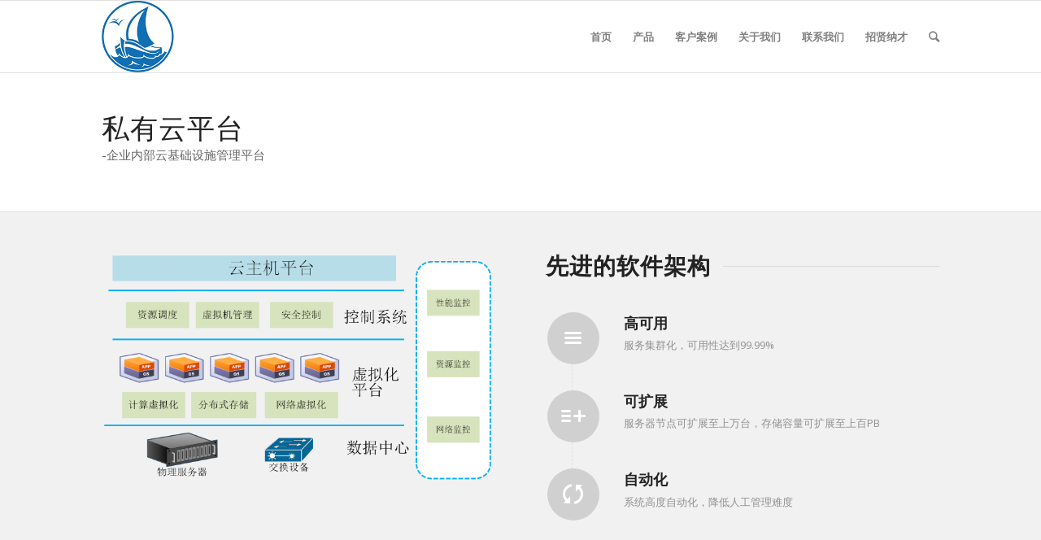

--- FILE ---
content_type: text/html; charset=UTF-8
request_url: http://isa.qa/?page_id=392
body_size: 29872
content:
<!DOCTYPE html>
<html lang="zh-CN" class=" html_stretched responsive av-preloader-disabled av-default-lightbox  html_header_top html_logo_left html_main_nav_header html_menu_right html_slim html_header_sticky html_header_shrinking html_mobile_menu_phone html_disabled html_header_searchicon html_content_align_center html_header_unstick_top_disabled html_header_stretch_disabled html_entry_id_392 ">
<head>
<meta charset="UTF-8" />

<!-- page title, displayed in your browser bar -->
<title>让全球跨境支付更简单 |   私有云平台</title>

<meta name="robots" content="index, follow" />
<link rel="icon" href="http://isa.qa/wp-content/uploads/2015/10/logo-256-trans.png" type="image/png">

<!-- mobile setting -->
<meta name="viewport" content="width=device-width, initial-scale=1, maximum-scale=1">

<!-- Scripts/CSS and wp_head hook -->
<link rel="alternate" type="application/rss+xml" title="让全球跨境支付更简单 &raquo; Feed" href="http://isa.qa/?feed=rss2" />
<link rel="alternate" type="application/rss+xml" title="让全球跨境支付更简单 &raquo; 评论Feed" href="http://isa.qa/?feed=comments-rss2" />
<link rel="alternate" type="application/rss+xml" title="让全球跨境支付更简单 &raquo; 私有云平台评论Feed" href="http://isa.qa/?feed=rss2&#038;page_id=392" />

<!-- google webfont font replacement -->
<link rel='stylesheet' id='avia-google-webfont' href='//fonts.googleapis.com/css?family=Open+Sans:400,600' type='text/css' media='all'/> 
<link rel='stylesheet' id='wp-postratings-css'  href='http://isa.qa/wp-content/plugins/wp-postratings/postratings-css.css?ver=1.63' type='text/css' media='all' />
<link rel='stylesheet' id='avia-grid-css'  href='http://isa.qa/wp-content/themes/enfold/css/grid.css?ver=2' type='text/css' media='all' />
<link rel='stylesheet' id='avia-base-css'  href='http://isa.qa/wp-content/themes/enfold/css/base.css?ver=2' type='text/css' media='all' />
<link rel='stylesheet' id='avia-layout-css'  href='http://isa.qa/wp-content/themes/enfold/css/layout.css?ver=2' type='text/css' media='all' />
<link rel='stylesheet' id='avia-scs-css'  href='http://isa.qa/wp-content/themes/enfold/css/shortcodes.css?ver=2' type='text/css' media='all' />
<link rel='stylesheet' id='avia-popup-css-css'  href='http://isa.qa/wp-content/themes/enfold/js/aviapopup/magnific-popup.css?ver=1' type='text/css' media='screen' />
<link rel='stylesheet' id='avia-media-css'  href='http://isa.qa/wp-content/themes/enfold/js/mediaelement/skin-1/mediaelementplayer.css?ver=1' type='text/css' media='screen' />
<link rel='stylesheet' id='avia-print-css'  href='http://isa.qa/wp-content/themes/enfold/css/print.css?ver=1' type='text/css' media='print' />
<link rel='stylesheet' id='avia-dynamic-css'  href='http://isa.qa/wp-content/uploads/dynamic_avia/enfold.css?ver=5ff5298908794' type='text/css' media='all' />
<link rel='stylesheet' id='avia-custom-css'  href='http://isa.qa/wp-content/themes/enfold/css/custom.css?ver=2' type='text/css' media='all' />
<script type='text/javascript' src='http://isa.qa/wp-includes/js/jquery/jquery.js?ver=1.10.2'></script>
<script type='text/javascript' src='http://isa.qa/wp-includes/js/jquery/jquery-migrate.min.js?ver=1.2.1'></script>
<script type='text/javascript' src='http://isa.qa/wp-content/themes/enfold/js/avia-compat.js?ver=2'></script>
<script type='text/javascript' src='http://isa.qa/wp-includes/js/comment-reply.min.js?ver=3.6.1'></script>
<link rel="EditURI" type="application/rsd+xml" title="RSD" href="http://isa.qa/xmlrpc.php?rsd" />
<link rel="wlwmanifest" type="application/wlwmanifest+xml" href="http://isa.qa/wp-includes/wlwmanifest.xml" /> 
<link rel='prev' title='招贤纳才' href='http://isa.qa/?page_id=309' />
<link rel='next' title='系统监控' href='http://isa.qa/?page_id=410' />
<meta name="generator" content="WordPress 3.6.1" />
<link rel='canonical' href='http://isa.qa/?page_id=392' />
<link rel="profile" href="http://gmpg.org/xfn/11" />
<link rel="alternate" type="application/rss+xml" title="让全球跨境支付更简单 RSS2 Feed" href="http://isa.qa/?feed=rss2" />
<link rel="pingback" href="http://isa.qa/xmlrpc.php" />
<!--[if lt IE 9]><script src="http://isa.qa/wp-content/themes/enfold/js/html5shiv.js"></script><![endif]-->	<style type="text/css">.recentcomments a{display:inline !important;padding:0 !important;margin:0 !important;}</style>


<!--
Debugging Info for Theme support: 

Theme: Enfold
Version: 3.2.3
Installed: enfold
AviaFramework Version: 2.2
AviaBuilder Version: 0.8
ML:128-PU:29-PLA:1
WP:3.6.1
Updates: disabled
-->

<style type='text/css'>
@font-face {font-family: 'entypo-fontello'; font-weight: normal; font-style: normal;
src: url('http://isa.qa/wp-content/themes/enfold/config-templatebuilder/avia-template-builder/assets/fonts/entypo-fontello.eot?v=3');
src: url('http://isa.qa/wp-content/themes/enfold/config-templatebuilder/avia-template-builder/assets/fonts/entypo-fontello.eot?v=3#iefix') format('embedded-opentype'), 
url('http://isa.qa/wp-content/themes/enfold/config-templatebuilder/avia-template-builder/assets/fonts/entypo-fontello.woff?v=3') format('woff'), 
url('http://isa.qa/wp-content/themes/enfold/config-templatebuilder/avia-template-builder/assets/fonts/entypo-fontello.ttf?v=3') format('truetype'), 
url('http://isa.qa/wp-content/themes/enfold/config-templatebuilder/avia-template-builder/assets/fonts/entypo-fontello.svg?v=3#entypo-fontello') format('svg');
} #top .avia-font-entypo-fontello, body .avia-font-entypo-fontello, html body [data-av_iconfont='entypo-fontello']:before{ font-family: 'entypo-fontello'; }

@font-face {font-family: 'fontello'; font-weight: normal; font-style: normal;
src: url('http://isa.qa/wp-content/uploads/avia_fonts/fontello/fontello.eot');
src: url('http://isa.qa/wp-content/uploads/avia_fonts/fontello/fontello.eot?#iefix') format('embedded-opentype'), 
url('http://isa.qa/wp-content/uploads/avia_fonts/fontello/fontello.woff') format('woff'), 
url('http://isa.qa/wp-content/uploads/avia_fonts/fontello/fontello.ttf') format('truetype'), 
url('http://isa.qa/wp-content/uploads/avia_fonts/fontello/fontello.svg#fontello') format('svg');
} #top .avia-font-fontello, body .avia-font-fontello, html body [data-av_iconfont='fontello']:before{ font-family: 'fontello'; }
</style>
</head>




<body id="top" class="page page-id-392 page-template-default stretched open_sans open_sans " itemscope="itemscope" itemtype="https://schema.org/WebPage" >

	
	<div id='wrap_all'>

	
<header id='header' class=' header_color light_bg_color  av_header_top av_logo_left av_main_nav_header av_menu_right av_slim av_header_sticky av_header_shrinking av_header_stretch_disabled av_mobile_menu_phone av_header_searchicon av_header_unstick_top_disabled av_bottom_nav_disabled  av_header_border_disabled'  role="banner" itemscope="itemscope" itemtype="https://schema.org/WPHeader" >

<a id="advanced_menu_toggle" href="#" aria-hidden='true' data-av_icon='' data-av_iconfont='entypo-fontello'></a><a id="advanced_menu_hide" href="#" 	aria-hidden='true' data-av_icon='' data-av_iconfont='entypo-fontello'></a>


		<div  id='header_main' class='container_wrap container_wrap_logo'>
	
        	
				 <div class='container'>
				 
					<div class='inner-container'>
						<strong class='logo'><a href='http://isa.qa/'><img height='100' width='300' src='http://isa.qa/wp-content/uploads/2014/01/logo-site2.png' alt='让全球跨境支付更简单' /></a></strong><nav class='main_menu' data-selectname='Select a page'  role="navigation" itemscope="itemscope" itemtype="https://schema.org/SiteNavigationElement" ><div class="avia-menu av-main-nav-wrap"><ul id="avia-menu" class="menu av-main-nav"><li id="menu-item-478" class="menu-item menu-item-type-post_type menu-item-object-page menu-item-top-level menu-item-top-level-1"><a href="http://isa.qa/" itemprop="url"><span class="avia-bullet"></span><span class="avia-menu-text">首页</span><span class="avia-menu-fx"><span class="avia-arrow-wrap"><span class="avia-arrow"></span></span></span></a></li>
<li id="menu-item-567" class="menu-item menu-item-type-post_type menu-item-object-page menu-item-mega-parent  menu-item-top-level menu-item-top-level-2"><a href="http://isa.qa/?page_id=553" itemprop="url"><span class="avia-bullet"></span><span class="avia-menu-text">产品</span><span class="avia-menu-fx"><span class="avia-arrow-wrap"><span class="avia-arrow"></span></span></span></a></li>
<li id="menu-item-723" class="menu-item menu-item-type-post_type menu-item-object-page menu-item-top-level menu-item-top-level-3"><a href="http://isa.qa/?page_id=693" itemprop="url"><span class="avia-bullet"></span><span class="avia-menu-text">客户案例</span><span class="avia-menu-fx"><span class="avia-arrow-wrap"><span class="avia-arrow"></span></span></span></a></li>
<li id="menu-item-232" class="menu-item menu-item-type-post_type menu-item-object-page menu-item-top-level menu-item-top-level-4"><a href="http://isa.qa/?page_id=225" itemprop="url"><span class="avia-bullet"></span><span class="avia-menu-text">关于我们</span><span class="avia-menu-fx"><span class="avia-arrow-wrap"><span class="avia-arrow"></span></span></span></a></li>
<li id="menu-item-308" class="menu-item menu-item-type-post_type menu-item-object-page menu-item-top-level menu-item-top-level-5"><a href="http://isa.qa/?page_id=285" itemprop="url"><span class="avia-bullet"></span><span class="avia-menu-text">联系我们</span><span class="avia-menu-fx"><span class="avia-arrow-wrap"><span class="avia-arrow"></span></span></span></a></li>
<li id="menu-item-314" class="menu-item menu-item-type-post_type menu-item-object-page menu-item-top-level menu-item-top-level-6"><a href="http://isa.qa/?page_id=309" itemprop="url"><span class="avia-bullet"></span><span class="avia-menu-text">招贤纳才</span><span class="avia-menu-fx"><span class="avia-arrow-wrap"><span class="avia-arrow"></span></span></span></a></li>
<li id="menu-item-search" class="noMobile menu-item menu-item-search-dropdown">
							<a href="?s=" rel="nofollow" data-avia-search-tooltip="

&lt;form action=&quot;http://isa.qa/&quot; id=&quot;searchform&quot; method=&quot;get&quot; class=&quot;&quot;&gt;
	&lt;div&gt;
		&lt;input type=&quot;submit&quot; value=&quot;&quot; id=&quot;searchsubmit&quot; class=&quot;button avia-font-entypo-fontello&quot; /&gt;
		&lt;input type=&quot;text&quot; id=&quot;s&quot; name=&quot;s&quot; value=&quot;&quot; placeholder='Search' /&gt;
			&lt;/div&gt;
&lt;/form&gt;" aria-hidden='true' data-av_icon='' data-av_iconfont='entypo-fontello'><span class="avia_hidden_link_text">Search</span></a>
	        		   </li></ul></div></nav>				
					 <!-- end inner-container-->
			        </div>
						
		        <!-- end container-->
		        </div>

		<!-- end container_wrap-->
		</div>
		
		<div class='header_bg'></div>

<!-- end header -->
</header>
		
	<div id='main' data-scroll-offset='88'>

	<div id='av_section_1' class='avia-section main_color avia-section-default avia-no-shadow avia-bg-style-scroll  avia-builder-el-0  el_before_av_section  avia-builder-el-first  container_wrap fullsize'   ><div class='container' ><main  role="main" itemprop="mainContentOfPage"  class='template-page content  av-content-full alpha units'><div class='post-entry post-entry-type-page post-entry-392'><div class='entry-content-wrapper clearfix'>
<div style='padding-bottom:10px;' class='av-special-heading av-special-heading-h1  blockquote modern-quote  avia-builder-el-1  avia-builder-el-no-sibling '><h1 class='av-special-heading-tag'  itemprop="headline"  >私有云平台</h1><div class ='av-subheading av-subheading_below ' style='font-size:15px;'><p>-企业内部云基础设施管理平台</p>
</div><div class='special-heading-border'><div class='special-heading-inner-border' ></div></div></div>

</div></div></main><!-- close content main element --></div></div><div id='av_section_2' class='avia-section main_color avia-section-default avia-no-shadow avia-bg-style-scroll  avia-builder-el-2  el_after_av_section  el_before_av_section  container_wrap fullsize' style = 'background-color: #f1f1f1; '  ><div class='container' ><div class='template-page content  av-content-full alpha units'><div class='post-entry post-entry-type-page post-entry-392'><div class='entry-content-wrapper clearfix'>
<div class="flex_column av_one_half  flex_column_div av-zero-column-padding first  avia-builder-el-3  el_before_av_one_half  avia-builder-el-first  " style='border-radius:0px; '><div class='avia-image-container  av-styling-   avia-builder-el-4  avia-builder-el-no-sibling  avia-align-center '  itemscope="itemscope" itemtype="https://schema.org/ImageObject"  ><div class='avia-image-container-inner'><img class='avia_image ' src='http://isa.qa/wp-content/uploads/2015/10/arc41.png' alt='' title='arc41'   itemprop="contentURL"  /></div></div></div><div class="flex_column av_one_half  flex_column_div av-zero-column-padding   avia-builder-el-5  el_after_av_one_half  avia-builder-el-last  " style='border-radius:0px; '><div style='padding-bottom:10px;' class='av-special-heading av-special-heading-h2    avia-builder-el-6  el_before_av_iconlist  avia-builder-el-first  '><h2 class='av-special-heading-tag'  itemprop="headline"  >先进的软件架构</h2><div class='special-heading-border'><div class='special-heading-inner-border' ></div></div></div>
<div class='avia-icon-list-container  avia-builder-el-7  el_after_av_heading  avia-builder-el-last '><ul class='avia-icon-list avia-icon-list-left avia_animate_when_almost_visible'>
<li><div  class='iconlist_icon avia-font-entypo-fontello'><span class='iconlist-char' aria-hidden='true' data-av_icon='' data-av_iconfont='entypo-fontello'></span></div><article class="article-icon-entry "  itemscope="itemscope" itemtype="https://schema.org/CreativeWork" ><div class='iconlist_content_wrap'><header class="entry-content-header"><h4 class='iconlist_title'  itemprop="headline"  >高可用</h4></header><div class='iconlist_content '  itemprop="text"  ><p>服务集群化，可用性达到99.99%</p>
</div></div><footer class="entry-footer"></footer></article><div class='iconlist-timeline'></div></li>
<li><div  class='iconlist_icon avia-font-entypo-fontello'><span class='iconlist-char' aria-hidden='true' data-av_icon='' data-av_iconfont='entypo-fontello'></span></div><article class="article-icon-entry "  itemscope="itemscope" itemtype="https://schema.org/CreativeWork" ><div class='iconlist_content_wrap'><header class="entry-content-header"><h4 class='iconlist_title'  itemprop="headline"  >可扩展</h4></header><div class='iconlist_content '  itemprop="text"  ><p>服务器节点可扩展至上万台，存储容量可扩展至上百PB</p>
</div></div><footer class="entry-footer"></footer></article><div class='iconlist-timeline'></div></li>
<li><div  class='iconlist_icon avia-font-entypo-fontello'><span class='iconlist-char' aria-hidden='true' data-av_icon='' data-av_iconfont='entypo-fontello'></span></div><article class="article-icon-entry "  itemscope="itemscope" itemtype="https://schema.org/CreativeWork" ><div class='iconlist_content_wrap'><header class="entry-content-header"><h4 class='iconlist_title'  itemprop="headline"  >自动化</h4></header><div class='iconlist_content '  itemprop="text"  ><p>系统高度自动化，降低人工管理难度</p>
</div></div><footer class="entry-footer"></footer></article><div class='iconlist-timeline'></div></li>
</ul></div></div></div></div></div><!-- close content main div --></div></div><div id='av_section_3' class='avia-section main_color avia-section-default avia-no-shadow avia-bg-style-scroll  avia-builder-el-8  el_after_av_section  el_before_av_section  container_wrap fullsize'   ><div class='container' ><div class='template-page content  av-content-full alpha units'><div class='post-entry post-entry-type-page post-entry-392'><div class='entry-content-wrapper clearfix'>
<div class="flex_column av_one_half  flex_column_div av-zero-column-padding first  avia-builder-el-9  el_before_av_one_half  avia-builder-el-first  " style='border-radius:0px; '><div style='padding-bottom:10px;' class='av-special-heading av-special-heading-h2    avia-builder-el-10  el_before_av_iconlist  avia-builder-el-first  '><h2 class='av-special-heading-tag'  itemprop="headline"  >计算资源管理</h2><div class='special-heading-border'><div class='special-heading-inner-border' ></div></div></div>
<div class='avia-icon-list-container  avia-builder-el-11  el_after_av_heading  avia-builder-el-last '><ul class='avia-icon-list avia-icon-list-left avia_animate_when_almost_visible'>
<li><div  class='iconlist_icon avia-font-entypo-fontello'><span class='iconlist-char' aria-hidden='true' data-av_icon='' data-av_iconfont='entypo-fontello'></span></div><article class="article-icon-entry "  itemscope="itemscope" itemtype="https://schema.org/CreativeWork" ><div class='iconlist_content_wrap'><header class="entry-content-header"><h4 class='iconlist_title'  itemprop="headline"  >动态分配</h4></header><div class='iconlist_content '  itemprop="text"  ><p>根据预定义的规则，动态选择物理资源，资料利用最大化</p>
</div></div><footer class="entry-footer"></footer></article><div class='iconlist-timeline'></div></li>
<li><div  class='iconlist_icon avia-font-entypo-fontello'><span class='iconlist-char' aria-hidden='true' data-av_icon='' data-av_iconfont='entypo-fontello'></span></div><article class="article-icon-entry "  itemscope="itemscope" itemtype="https://schema.org/CreativeWork" ><div class='iconlist_content_wrap'><header class="entry-content-header"><h4 class='iconlist_title'  itemprop="headline"  >在线迁移</h4></header><div class='iconlist_content '  itemprop="text"  ><p>将运行的虚拟机从一个物理节点迁移到另一个，不中断业务执行</p>
</div></div><footer class="entry-footer"></footer></article><div class='iconlist-timeline'></div></li>
<li><div  class='iconlist_icon avia-font-entypo-fontello'><span class='iconlist-char' aria-hidden='true' data-av_icon='' data-av_iconfont='entypo-fontello'></span></div><article class="article-icon-entry "  itemscope="itemscope" itemtype="https://schema.org/CreativeWork" ><div class='iconlist_content_wrap'><header class="entry-content-header"><h4 class='iconlist_title'  itemprop="headline"  >模板制作</h4></header><div class='iconlist_content '  itemprop="text"  ><p>可以自己制作和上传模板，减少重复性工作</p>
</div></div><footer class="entry-footer"></footer></article><div class='iconlist-timeline'></div></li>
</ul></div></div><div class="flex_column av_one_half  flex_column_div av-zero-column-padding   avia-builder-el-12  el_after_av_one_half  avia-builder-el-last  " style='border-radius:0px; '><div class='avia-image-container  av-styling-   avia-builder-el-13  avia-builder-el-no-sibling  avia-align-center '  itemscope="itemscope" itemtype="https://schema.org/ImageObject"  ><div class='avia-image-container-inner'><img class='avia_image ' src='http://isa.qa/wp-content/uploads/2015/10/arc1.png' alt='' title='arc1'   itemprop="contentURL"  /></div></div></div>
</p>
</div></div></div><!-- close content main div --></div></div><div id='av_section_4' class='avia-section main_color avia-section-default avia-no-shadow avia-bg-style-scroll  avia-builder-el-14  el_after_av_section  el_before_av_section  container_wrap fullsize' style = 'background-color: #f1f1f1; '  ><div class='container' ><div class='template-page content  av-content-full alpha units'><div class='post-entry post-entry-type-page post-entry-392'><div class='entry-content-wrapper clearfix'>
<div class="flex_column av_one_half  flex_column_div av-zero-column-padding first  avia-builder-el-15  el_before_av_one_half  avia-builder-el-first  " style='border-radius:0px; '><div class='avia-image-container  av-styling-   avia-builder-el-16  avia-builder-el-no-sibling  avia-align-center '  itemscope="itemscope" itemtype="https://schema.org/ImageObject"  ><div class='avia-image-container-inner'><img class='avia_image ' src='http://isa.qa/wp-content/uploads/2015/10/storage1.png' alt='' title='storage1'   itemprop="contentURL"  /></div></div></div><div class="flex_column av_one_half  flex_column_div av-zero-column-padding   avia-builder-el-17  el_after_av_one_half  avia-builder-el-last  " style='border-radius:0px; '><div style='padding-bottom:10px;' class='av-special-heading av-special-heading-h2    avia-builder-el-18  el_before_av_iconlist  avia-builder-el-first  '><h2 class='av-special-heading-tag'  itemprop="headline"  >存储资源管理</h2><div class='special-heading-border'><div class='special-heading-inner-border' ></div></div></div>
<div class='avia-icon-list-container  avia-builder-el-19  el_after_av_heading  avia-builder-el-last '><ul class='avia-icon-list avia-icon-list-left avia_animate_when_almost_visible'>
<li><div  class='iconlist_icon avia-font-entypo-fontello'><span class='iconlist-char' aria-hidden='true' data-av_icon='' data-av_iconfont='entypo-fontello'></span></div><article class="article-icon-entry "  itemscope="itemscope" itemtype="https://schema.org/CreativeWork" ><div class='iconlist_content_wrap'><header class="entry-content-header"><h4 class='iconlist_title'  itemprop="headline"  >支持多种存储系统</h4></header><div class='iconlist_content '  itemprop="text"  ><p>支持本地存储、NAS、SAN以及分布式存储</p>
</div></div><footer class="entry-footer"></footer></article><div class='iconlist-timeline'></div></li>
<li><div  class='iconlist_icon avia-font-entypo-fontello'><span class='iconlist-char' aria-hidden='true' data-av_icon='' data-av_iconfont='entypo-fontello'></span></div><article class="article-icon-entry "  itemscope="itemscope" itemtype="https://schema.org/CreativeWork" ><div class='iconlist_content_wrap'><header class="entry-content-header"><h4 class='iconlist_title'  itemprop="headline"  >扩容简便</h4></header><div class='iconlist_content '  itemprop="text"  ><p>扩展存储容量时，系统自动拷贝和均衡数据</p>
</div></div><footer class="entry-footer"></footer></article><div class='iconlist-timeline'></div></li>
<li><div  class='iconlist_icon avia-font-entypo-fontello'><span class='iconlist-char' aria-hidden='true' data-av_icon='' data-av_iconfont='entypo-fontello'></span></div><article class="article-icon-entry "  itemscope="itemscope" itemtype="https://schema.org/CreativeWork" ><div class='iconlist_content_wrap'><header class="entry-content-header"><h4 class='iconlist_title'  itemprop="headline"  >支持快照</h4></header><div class='iconlist_content '  itemprop="text"  ><p>可以定期或手动给磁盘作快照，以便在将来恢复此刻内容</p>
</div></div><footer class="entry-footer"></footer></article><div class='iconlist-timeline'></div></li>
</ul></div></div>

</div></div></div><!-- close content main div --></div></div><div id='av_section_5' class='avia-section main_color avia-section-default avia-no-shadow avia-bg-style-scroll  avia-builder-el-20  el_after_av_section  avia-builder-el-last  container_wrap fullsize'   ><div class='container' ><div class='template-page content  av-content-full alpha units'><div class='post-entry post-entry-type-page post-entry-392'><div class='entry-content-wrapper clearfix'>
<div class="flex_column av_one_half  flex_column_div av-zero-column-padding first  avia-builder-el-21  el_before_av_one_half  avia-builder-el-first  " style='border-radius:0px; '><div style='padding-bottom:10px;' class='av-special-heading av-special-heading-h2    avia-builder-el-22  el_before_av_iconlist  avia-builder-el-first  '><h2 class='av-special-heading-tag'  itemprop="headline"  >网络资源管理</h2><div class='special-heading-border'><div class='special-heading-inner-border' ></div></div></div>
<div class='avia-icon-list-container  avia-builder-el-23  el_after_av_heading  avia-builder-el-last '><ul class='avia-icon-list avia-icon-list-left avia_animate_when_almost_visible'>
<li><div  class='iconlist_icon avia-font-entypo-fontello'><span class='iconlist-char' aria-hidden='true' data-av_icon='' data-av_iconfont='entypo-fontello'></span></div><article class="article-icon-entry "  itemscope="itemscope" itemtype="https://schema.org/CreativeWork" ><div class='iconlist_content_wrap'><header class="entry-content-header"><h4 class='iconlist_title'  itemprop="headline"  >丰富的网络服务</h4></header><div class='iconlist_content '  itemprop="text"  ><p>提供虚拟路由器、防火墙、负载均衡器、端口转发等网络服务</p>
</div></div><footer class="entry-footer"></footer></article><div class='iconlist-timeline'></div></li>
<li><div  class='iconlist_icon avia-font-entypo-fontello'><span class='iconlist-char' aria-hidden='true' data-av_icon='' data-av_iconfont='entypo-fontello'></span></div><article class="article-icon-entry "  itemscope="itemscope" itemtype="https://schema.org/CreativeWork" ><div class='iconlist_content_wrap'><header class="entry-content-header"><h4 class='iconlist_title'  itemprop="headline"  >支持VLAN</h4></header><div class='iconlist_content '  itemprop="text"  ><p>提供VLAN支持</p>
</div></div><footer class="entry-footer"></footer></article><div class='iconlist-timeline'></div></li>
<li><div  class='iconlist_icon avia-font-entypo-fontello'><span class='iconlist-char' aria-hidden='true' data-av_icon='' data-av_iconfont='entypo-fontello'></span></div><article class="article-icon-entry "  itemscope="itemscope" itemtype="https://schema.org/CreativeWork" ><div class='iconlist_content_wrap'><header class="entry-content-header"><h4 class='iconlist_title'  itemprop="headline"  >网络分层</h4></header><div class='iconlist_content '  itemprop="text"  ><p>将不同的业务放在不同的网络层，提高网络安全性和灵活性</p>
</div></div><footer class="entry-footer"></footer></article><div class='iconlist-timeline'></div></li>
</ul></div></div><div class="flex_column av_one_half  flex_column_div av-zero-column-padding   avia-builder-el-24  el_after_av_one_half  avia-builder-el-last  " style='border-radius:0px; '><div class='avia-image-container  av-styling-   avia-builder-el-25  avia-builder-el-no-sibling  avia-align-center '  itemscope="itemscope" itemtype="https://schema.org/ImageObject"  ><div class='avia-image-container-inner'><img class='avia_image ' src='http://isa.qa/wp-content/uploads/2015/10/arc2.png' alt='' title='arc2'   itemprop="contentURL"  /></div></div></div>

</div></div></div><!-- close content main div --> <!-- section close by builder template -->		</div><!--end builder template--></div><!-- close default .container_wrap element -->		


			

			
				<footer class='container_wrap socket_color' id='socket'  role="contentinfo" itemscope="itemscope" itemtype="https://schema.org/WPFooter" >
                    <div class='container'>

                        <span class='copyright'>© Copyright 杭州依萨卡信息科技有限公司 - <a  href='https://beian.miit.gov.cn/' target='_blank'>浙ICP备14041994号-1</a></span>

                        
                    </div>

	            <!-- ####### END SOCKET CONTAINER ####### -->
				</footer>


					<!-- end main -->
		</div>
		
		<!-- end wrap_all --></div>


 <script type='text/javascript'>
 /* <![CDATA[ */  
var avia_framework_globals = avia_framework_globals || {};
    avia_framework_globals.frameworkUrl = 'http://isa.qa/wp-content/themes/enfold/framework/';
    avia_framework_globals.installedAt = 'http://isa.qa/wp-content/themes/enfold/';
    avia_framework_globals.ajaxurl = 'http://isa.qa/wp-admin/admin-ajax.php';
/* ]]> */ 
</script>
 
 <script type='text/javascript'>
/* <![CDATA[ */
var ratingsL10n = {"plugin_url":"http:\/\/isa.qa\/wp-content\/plugins\/wp-postratings","ajax_url":"http:\/\/isa.qa\/wp-admin\/admin-ajax.php","text_wait":"Please rate only 1 post at a time.","image":"stars_crystal","image_ext":"gif","max":"5","show_loading":"1","show_fading":"1","custom":"0"};
var ratings_mouseover_image=new Image();ratings_mouseover_image.src=ratingsL10n.plugin_url+"/images/"+ratingsL10n.image+"/rating_over."+ratingsL10n.image_ext;;
/* ]]> */
</script>
<script type='text/javascript' src='http://isa.qa/wp-content/plugins/wp-postratings/postratings-js.js?ver=1.63'></script>
<script type='text/javascript' src='http://isa.qa/wp-content/themes/enfold/js/avia.js?ver=3'></script>
<script type='text/javascript' src='http://isa.qa/wp-content/themes/enfold/js/shortcodes.js?ver=3'></script>
<script type='text/javascript' src='http://isa.qa/wp-content/themes/enfold/js/aviapopup/jquery.magnific-popup.min.js?ver=2'></script>
<script type='text/javascript'>
/* <![CDATA[ */
var mejsL10n = {"language":"zh-CN","strings":{"Close":"\u5173\u95ed","Fullscreen":"\u5168\u5c4f","Download File":"\u4e0b\u8f7d\u6587\u4ef6","Download Video":"\u4e0b\u8f7d\u89c6\u9891","Play\/Pause":"\u64ad\u653e\/\u6682\u505c","Mute Toggle":"\u5207\u6362\u9759\u97f3","None":"\u65e0","Turn off Fullscreen":"\u5173\u95ed\u5168\u5c4f","Go Fullscreen":"\u5168\u5c4f","Unmute":"\u53d6\u6d88\u9759\u97f3","Mute":"\u9759\u97f3","Captions\/Subtitles":"\u5b57\u5e55"}};
/* ]]> */
</script>
<script type='text/javascript' src='http://isa.qa/wp-includes/js/mediaelement/mediaelement-and-player.min.js?ver=2.13.0'></script>
<script type='text/javascript'>
/* <![CDATA[ */
var _wpmejsSettings = {"pluginPath":"\/wp-includes\/js\/mediaelement\/"};
/* ]]> */
</script>
<script type='text/javascript' src='http://isa.qa/wp-includes/js/mediaelement/wp-mediaelement.js?ver=3.6.1'></script>
<a href='#top' title='Scroll to top' id='scroll-top-link' aria-hidden='true' data-av_icon='' data-av_iconfont='entypo-fontello'><span class="avia_hidden_link_text">Scroll to top</span></a>

<div id="fb-root"></div>
</body>
</html>
